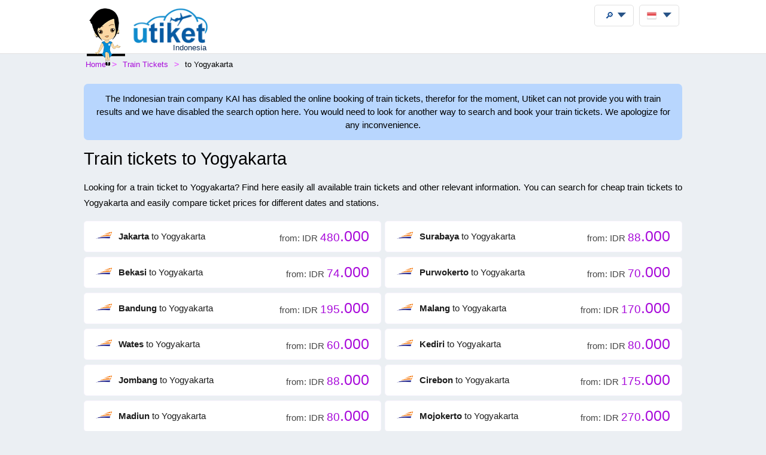

--- FILE ---
content_type: text/html;charset=UTF-8
request_url: https://utiket.com/id-en/trains/to-yogyakarta.html
body_size: 31528
content:
<!DOCTYPE html>
<html lang="en" >
<head>
	
	<script async src="https://pagead2.googlesyndication.com/pagead/js/adsbygoogle.js" data-overlays="bottom" crossorigin="anonymous"></script>
	<link rel="dns-prefetch" href="https://www.googletagservices.com"><link rel="dns-prefetch" href="https://googleads.g.doubleclick.net"><link rel="dns-prefetch" href="https://fonts.googleapis.com"><link rel="dns-prefetch" href="https://tpc.googlesyndication.com">
	<link rel="dns-prefetch" href="https://ssl.google-analytics.com">
	<meta http-equiv="Content-Type" content="text/html; charset=utf-8">
	<base href="https://utiket.com/" ><meta name="google-site-verification" content="2SsGzh3PL7-zEx6wXOW7vJyVecfYiZwPFUC5Epd6Fzo" >
	<link rel="apple-touch-icon" href="sw/icons/apple-touch-icon.png">
	<link rel="manifest" href="sw/manifest.json" >
	<meta name="mobile-web-app-capable" content="yes" >
	<meta name="apple-mobile-web-app-capable" content="yes" >
	<meta name="application-name" content="Utiket" >
	<meta name="apple-mobile-web-app-title" content="Utiket" >
	<meta name="msapplication-starturl" content="/id" >
	<meta name="theme-color" content="#ffffff">
	<meta name="viewport" content="width=device-width, initial-scale=1">
	
	<link rel="alternate" hreflang="id-id" href="https://utiket.com/id-id/kereta-api/ke-yogyakarta.html" >
	<link rel="alternate" hreflang="en-id" href="https://utiket.com/id-en/trains/to-yogyakarta.html" >
	<link rel="canonical" href="https://utiket.com/id-en/trains/to-yogyakarta.html">
	<meta property="og:image" content="//utiket.com/images/logo/utiket-logo-id.png" >
	<meta property="og:title" content="Yogyakarta trains. Cheap train tickets to Yogyakarta." >
	<meta property="og:site_name" content="Utiket.com" >
	<meta property="og:type" content="website" >
	<meta property="og:url" content="https://utiket.com/id-en/trains/to-yogyakarta.html" >
	<title>Yogyakarta trains. Cheap train tickets to Yogyakarta. - Utiket</title>
	<meta name="description" content="Train Tickets to Yogyakarta - cheap Train tickets and station information. " >
	<link rel="image_src" href="//utiket.com/images/logo/utiket-logo-id.png" > 
	<link href="assets/utiket32-min.css?a=22" rel="stylesheet" type="text/css" >
	<script defer src="https://ajax.googleapis.com/ajax/libs/jquery/3.7.1/jquery.min.js"></script>
	<script defer src="https://utiket.com/assets/utiket-airports6-en.js?a=1" ></script>
	<script>var googleurl='utiket.com';var popairportslist=["Bandung","Jakarta","Cirebon","Malang","Semarang","Surabaya","Yogyakarta"];</script>
	<!-- Global site tag (gtag.js) - Google Analytics -->
	<script async src="https://www.googletagmanager.com/gtag/js?id=G-384B1Q544X"></script>
	<script>
	  window.dataLayer = window.dataLayer || [];function gtag(){dataLayer.push(arguments);}
	  gtag('js', new Date());gtag('config', 'G-384B1Q544X');
	</script>
	<script defer src="assets/utiket32-min.js?a=23" ></script>
	<script>var traincities = [{iata : "Denpasar", name : "Denpasar", country : "Bali", imp : "no"}, {iata : "Bandung", name : "Bandung", country : "Java", imp : "yes"}, {iata : "Banjar", name : "Banjar", country : "Java", imp : "no"}, {iata : "Banyumas", name : "Banyumas", country : "Java", imp : "no"}, {iata : "Banyuwangi", name : "Banyuwangi", country : "Java", imp : "no"}, {iata : "Bekasi", name : "Bekasi", country : "Java", imp : "no"}, {iata : "Blitar", name : "Blitar", country : "Java", imp : "no"}, {iata : "Blora", name : "Blora", country : "Java", imp : "no"}, {iata : "Bojonegoro", name : "Bojonegoro", country : "Java", imp : "no"}, {iata : "Brebes", name : "Brebes", country : "Java", imp : "no"}, {iata : "Ciamis", name : "Ciamis", country : "Java", imp : "no"}, {iata : "Cikampek", name : "Cikampek", country : "Java", imp : "no"}, {iata : "Cilacap", name : "Cilacap", country : "Java", imp : "no"}, {iata : "Cilegon", name : "Cilegon", country : "Java", imp : "no"}, {iata : "Cirebon", name : "Cirebon", country : "Java", imp : "yes"}, {iata : "Garut", name : "Garut", country : "Java", imp : "no"}, {iata : "Gombong", name : "Gombong", country : "Java", imp : "no"}, {iata : "Grobogan", name : "Grobogan", country : "Java", imp : "no"}, {iata : "Indramayu", name : "Indramayu", country : "Java", imp : "no"}, {iata : "Jakarta", name : "Jakarta", country : "Java", imp : "yes"}, {iata : "Jember", name : "Jember", country : "Java", imp : "no"}, {iata : "Jombang", name : "Jombang", country : "Java", imp : "no"}, {iata : "Kebumen", name : "Kebumen", country : "Java", imp : "no"}, {iata : "Kediri", name : "Kediri", country : "Java", imp : "no"}, {iata : "Kendal", name : "Kendal", country : "Java", imp : "no"}, {iata : "Klaten", name : "Klaten", country : "Java", imp : "no"}, {iata : "Kotabumi", name : "Kotabumi", country : "Java", imp : "no"}, {iata : "Kutoarjo", name : "Kutoarjo", country : "Java", imp : "no"}, {iata : "Madiun", name : "Madiun", country : "Java", imp : "no"}, {iata : "Malang", name : "Malang", country : "Java", imp : "yes"}, {iata : "Mojokerto", name : "Mojokerto", country : "Java", imp : "no"}, {iata : "Nganjuk", name : "Nganjuk", country : "Java", imp : "no"}, {iata : "Ngawi", name : "Ngawi", country : "Java", imp : "no"}, {iata : "Pasuruan", name : "Pasuruan", country : "Java", imp : "no"}, {iata : "Pekalongan", name : "Pekalongan", country : "Java", imp : "no"}, {iata : "Pemalang", name : "Pemalang", country : "Java", imp : "no"}, {iata : "Probolinggo", name : "Probolinggo", country : "Java", imp : "no"}, {iata : "Purwakarta", name : "Purwakarta", country : "Java", imp : "no"}, {iata : "Purwokerto", name : "Purwokerto", country : "Java", imp : "no"}, {iata : "Semarang", name : "Semarang", country : "Java", imp : "yes"}, {iata : "Sidoarjo", name : "Sidoarjo", country : "Java", imp : "no"}, {iata : "Solo", name : "Solo", country : "Java", imp : "yes"}, {iata : "Surabaya", name : "Surabaya", country : "Java", imp : "yes"}, {iata : "Tasikmalaya", name : "Tasikmalaya", country : "Java", imp : "no"}, {iata : "Tegal", name : "Tegal", country : "Java", imp : "no"}, {iata : "Tulungagung", name : "Tulungagung", country : "Java", imp : "no"}, {iata : "Wates", name : "Wates", country : "Java", imp : "no"}, {iata : "Yogyakarta", name : "Yogyakarta", country : "Java", imp : "yes"}, {iata : "Binjai", name : "Binjai", country : "Sumatra", imp : "no"}, {iata : "Baturaja", name : "Baturaja", country : "Sumatra", imp : "no"}, {iata : "Deli Serdang", name : "Deli Serdang", country : "Sumatra", imp : "no"}, {iata : "Kisaran", name : "Kisaran", country : "Sumatra", imp : "no"}, {iata : "Lahat", name : "Lahat", country : "Sumatra", imp : "no"}, {iata : "Lampung", name : "Lampung", country : "Sumatra", imp : "no"}, {iata : "Lubuk linggau", name : "Lubuk linggau", country : "Sumatra", imp : "no"}, {iata : "Medan", name : "Medan", country : "Sumatra", imp : "yes"}, {iata : "Muara enim", name : "Muara enim", country : "Sumatra", imp : "no"}, {iata : "Palembang", name : "Palembang", country : "Sumatra", imp : "no"}, {iata : "Prabumulih", name : "Prabumulih", country : "Sumatra", imp : "no"}, {iata : "Rantau prapat", name : "Rantau prapat", country : "Sumatra", imp : "no"}];
	</script>
	<script defer src="https://utiket.com/assets/lightbox-min.js" ></script>
	<style>.utiket-search-backimage {background-image: url(//utiket.com/images/searchbg/kereta-api-1-large.jpg);}@media only screen and (max-width:800px) {
	.utiket-search-backimage {background-image: url(//utiket.com/images/searchbg/kereta-api-1-medium.jpg);}}@media only screen and (max-width:600px) {
	.utiket-search-backimage {background-image: url(//utiket.com/images/searchbg/kereta-api-1-small.jpg);}}</style>
</head>
<body>
<header>
		<div id="topdiv">
		<div class="container95">
			<label id="menu-toggle" class="menu"></label>
			<a href="https://utiket.com/id-en/" id="logolink"><div id="logo-container"><img src="//utiket.com/images/yvo/utiket-girl-sitting.png" height="87" width="58" alt="Yvo and utiket" class="yvohappy"><img src="//utiket.com/images/logo/utiket-logo-id.png" alt="utiket.com: low-cost flights finder" height="63" width="116" class="utiketlogo"><span>Indonesia</span></div></a>
			<nav>
				<div id="pwa-install-box"><p>Access Utiket easily by installing our App</p>
					<button id="pwa-install-button" class="orangebutton">Add Utiket to Home screen</button>
				</div>
				<div id="phonemenu-box">
					<h4>Popular Destinations</h4>
					<ul>
						<li><a href="id-en/flights/to-jakarta-jkta.html"  >Jakarta</a></li>
						<li><a href="id-en/flights/to-surabaya-sub.html"  >Surabaya</a></li>
						<li><a href="id-en/flights/to-den_pasar-dps.html"  >Den Pasar</a></li>
						<li><a href="id-en/flights/to-medan-kno.html"  >Medan</a></li>
						<li><a href="id-en/flights/to-bandung-bdo.html"  >Bandung</a></li>
						<li><a href="id-en/flights/to-padang-pdg.html"  >Padang</a></li>
						<li><a href="id-en/flights/to-makassar-upg.html"  >Makassar</a></li>
						<li><a href="id-en/flights/to-singapore-sin.html"  >Singapore</a></li>
					</ul>
				</div>
				<div id="phonemenu-box">
					<h4>Popular Airlines</h4>
					<ul>
						<li><a href="id-en/flights/lion_air-jt.html"  >Lion Air</a></li>
						<li><a href="id-en/flights/airasia-ak.html"  >AirAsia</a></li>
						<li><a href="id-en/flights/super_air_jet-iu.html"  >Super Air Jet</a></li>
						<li><a href="id-en/flights/garuda_indonesia-ga.html"  >Garuda Indonesia</a></li>
						<li><a href="id-en/flights/citlink-qg.html"  >Citlink</a></li>
						<li><a href="id-en/flights/sriwijaya-sj.html"  >Sriwijaya</a></li>
						<li><a href="id-en/flights/citilink-qg.html"  >Citilink</a></li>
						<li><a href="id-en/flights/batik_air-id.html"  >Batik Air</a></li>
					</ul>
				</div>
				<div id="phonemenu-about">
					<img src="//utiket.com/images/yvo/utiket-girl2.png" alt="yvo-phone" id="mobile-menu-yvo">
					<p ><strong>About Utiket</strong><br>Utiket compares hundreds of booking websites, providing you with the best price.</p>
					<ul id="mobile-links">
						
							<li><a href="id-en/contact.html" rel="nofollow" >Contact us</a></li>
							<li><a href="id-en/about/us.html" rel="nofollow" >More about us</a></li>
							<li><a href="id-en/terms.html" rel="nofollow" >Terms</a></li>
						
					</ul>
				</div>
			</nav>
		</div>	
	</div>
</header>
<div id="breadcrumbdiv">
	<ol itemscope itemtype="http://schema.org/BreadcrumbList" id="breadcrumb">
		<li itemprop="itemListElement" itemscope itemtype="http://schema.org/ListItem">
			<a itemprop="item" href="https://utiket.com/id-en/"><span itemprop="name">Home</span></a><meta itemprop="position" content="1" >
		</li>
		<li itemprop="itemListElement" itemscope itemtype="http://schema.org/ListItem">
			<a itemprop="item" href="https://utiket.com/id-en/trains/"><span itemprop="name">Train Tickets</span></a><meta itemprop="position" content="2" >
		</li>
		<li itemprop="itemListElement" itemscope itemtype="http://schema.org/ListItem">
			<span itemprop="name">to&nbsp;Yogyakarta</span><meta itemprop="position" content="3" >
		</li>
	</ol>  
</div>

<div id="christmasdiv" style="margin-bottom:10px">
	<div  class="container95" style="padding:14px">

The Indonesian train company KAI has disabled the online booking of train tickets, therefor for the moment, Utiket can not provide you with train results and we have disabled the search option here. You would need to look for another way to search and book your train tickets. We apologize for any inconvenience.

</div>
</div>
<div id="searchformheading">
	<h1>Train tickets to Yogyakarta</h1>
</div>
<div class="fullwide">
	<div class="container95" >
		<p>Looking for a train ticket to Yogyakarta? Find here easily all available train tickets and other relevant information. You can search for cheap train tickets to Yogyakarta and easily compare ticket prices for different dates and stations.</p>
		<div id="route-prices">
			 
	<div class="popular-routes-airlines">
		<ul class="route-all-list"><li>
				<a href="id-en/trains/jakarta-yogyakarta.html" 
				title="Cheap train tickets to Jakarta Yogyakarta">
				<img src="//utiket.com/images/kereta-api-logo.gif" alt=""  width="30" height="14" >&nbsp;
				<strong>Jakarta</strong> to Yogyakarta
				<span class="price">from: IDR <em class="pricesmall">480<em class="moresmaller">.000</em></em></span>
				</a>				
			</li><li>
				<a href="id-en/trains/surabaya-yogyakarta.html" 
				title="Cheap train tickets to Surabaya Yogyakarta">
				<img src="//utiket.com/images/kereta-api-logo.gif" alt=""  width="30" height="14" >&nbsp;
				<strong>Surabaya</strong> to Yogyakarta
				<span class="price">from: IDR <em class="pricesmall">88<em class="moresmaller">.000</em></em></span>
				</a>				
			</li><li>
				<a href="id-en/trains/bekasi-yogyakarta.html" 
				title="Cheap train tickets to Bekasi Yogyakarta">
				<img src="//utiket.com/images/kereta-api-logo.gif" alt=""  width="30" height="14" >&nbsp;
				<strong>Bekasi</strong> to Yogyakarta
				<span class="price">from: IDR <em class="pricesmall">74<em class="moresmaller">.000</em></em></span>
				</a>				
			</li><li>
				<a href="id-en/trains/purwokerto-yogyakarta.html" 
				title="Cheap train tickets to Purwokerto Yogyakarta">
				<img src="//utiket.com/images/kereta-api-logo.gif" alt=""  width="30" height="14" >&nbsp;
				<strong>Purwokerto</strong> to Yogyakarta
				<span class="price">from: IDR <em class="pricesmall">70<em class="moresmaller">.000</em></em></span>
				</a>				
			</li><li>
				<a href="id-en/trains/bandung-yogyakarta.html" 
				title="Cheap train tickets to Bandung Yogyakarta">
				<img src="//utiket.com/images/kereta-api-logo.gif" alt=""  width="30" height="14" >&nbsp;
				<strong>Bandung</strong> to Yogyakarta
				<span class="price">from: IDR <em class="pricesmall">195<em class="moresmaller">.000</em></em></span>
				</a>				
			</li><li>
				<a href="id-en/trains/malang-yogyakarta.html" 
				title="Cheap train tickets to Malang Yogyakarta">
				<img src="//utiket.com/images/kereta-api-logo.gif" alt=""  width="30" height="14" >&nbsp;
				<strong>Malang</strong> to Yogyakarta
				<span class="price">from: IDR <em class="pricesmall">170<em class="moresmaller">.000</em></em></span>
				</a>				
			</li><li>
				<a href="id-en/trains/wates-yogyakarta.html" 
				title="Cheap train tickets to Wates Yogyakarta">
				<img src="//utiket.com/images/kereta-api-logo.gif" alt=""  width="30" height="14" >&nbsp;
				<strong>Wates</strong> to Yogyakarta
				<span class="price">from: IDR <em class="pricesmall">60<em class="moresmaller">.000</em></em></span>
				</a>				
			</li><li>
				<a href="id-en/trains/kediri-yogyakarta.html" 
				title="Cheap train tickets to Kediri Yogyakarta">
				<img src="//utiket.com/images/kereta-api-logo.gif" alt=""  width="30" height="14" >&nbsp;
				<strong>Kediri</strong> to Yogyakarta
				<span class="price">from: IDR <em class="pricesmall">80<em class="moresmaller">.000</em></em></span>
				</a>				
			</li><li>
				<a href="id-en/trains/jombang-yogyakarta.html" 
				title="Cheap train tickets to Jombang Yogyakarta">
				<img src="//utiket.com/images/kereta-api-logo.gif" alt=""  width="30" height="14" >&nbsp;
				<strong>Jombang</strong> to Yogyakarta
				<span class="price">from: IDR <em class="pricesmall">88<em class="moresmaller">.000</em></em></span>
				</a>				
			</li><li>
				<a href="id-en/trains/cirebon-yogyakarta.html" 
				title="Cheap train tickets to Cirebon Yogyakarta">
				<img src="//utiket.com/images/kereta-api-logo.gif" alt=""  width="30" height="14" >&nbsp;
				<strong>Cirebon</strong> to Yogyakarta
				<span class="price">from: IDR <em class="pricesmall">175<em class="moresmaller">.000</em></em></span>
				</a>				
			</li><li>
				<a href="id-en/trains/madiun-yogyakarta.html" 
				title="Cheap train tickets to Madiun Yogyakarta">
				<img src="//utiket.com/images/kereta-api-logo.gif" alt=""  width="30" height="14" >&nbsp;
				<strong>Madiun</strong> to Yogyakarta
				<span class="price">from: IDR <em class="pricesmall">80<em class="moresmaller">.000</em></em></span>
				</a>				
			</li><li>
				<a href="id-en/trains/mojokerto-yogyakarta.html" 
				title="Cheap train tickets to Mojokerto Yogyakarta">
				<img src="//utiket.com/images/kereta-api-logo.gif" alt=""  width="30" height="14" >&nbsp;
				<strong>Mojokerto</strong> to Yogyakarta
				<span class="price">from: IDR <em class="pricesmall">270<em class="moresmaller">.000</em></em></span>
				</a>				
			</li><li>
				<a href="id-en/trains/probolinggo-yogyakarta.html" 
				title="Cheap train tickets to Probolinggo Yogyakarta">
				<img src="//utiket.com/images/kereta-api-logo.gif" alt=""  width="30" height="14" >&nbsp;
				<strong>Probolinggo</strong> to Yogyakarta
				<span class="price">from: IDR <em class="pricesmall">240<em class="moresmaller">.000</em></em></span>
				</a>				
			</li><li>
				<a href="id-en/trains/tasikmalaya-yogyakarta.html" 
				title="Cheap train tickets to Tasikmalaya Yogyakarta">
				<img src="//utiket.com/images/kereta-api-logo.gif" alt=""  width="30" height="14" >&nbsp;
				<strong>Tasikmalaya</strong> to Yogyakarta
				<span class="price">from: IDR <em class="pricesmall">80<em class="moresmaller">.000</em></em></span>
				</a>				
			</li><li>
				<a href="id-en/trains/banyuwangi-yogyakarta.html" 
				title="Cheap train tickets to Banyuwangi Yogyakarta">
				<img src="//utiket.com/images/kereta-api-logo.gif" alt=""  width="30" height="14" >&nbsp;
				<strong>Banyuwangi</strong> to Yogyakarta
				<span class="price">from: IDR <em class="pricesmall">94<em class="moresmaller">.000</em></em></span>
				</a>				
			</li><li>
				<a href="id-en/trains/kutoarjo-yogyakarta.html" 
				title="Cheap train tickets to Kutoarjo Yogyakarta">
				<img src="//utiket.com/images/kereta-api-logo.gif" alt=""  width="30" height="14" >&nbsp;
				<strong>Kutoarjo</strong> to Yogyakarta
				<span class="price">from: IDR <em class="pricesmall">60<em class="moresmaller">.000</em></em></span>
				</a>				
			</li><li>
				<a href="id-en/trains/sidoarjo-yogyakarta.html" 
				title="Cheap train tickets to Sidoarjo Yogyakarta">
				<img src="//utiket.com/images/kereta-api-logo.gif" alt=""  width="30" height="14" >&nbsp;
				<strong>Sidoarjo</strong> to Yogyakarta
				<span class="price">from: IDR <em class="pricesmall">70<em class="moresmaller">.000</em></em></span>
				</a>				
			</li><li>
				<a href="id-en/trains/kebumen-yogyakarta.html" 
				title="Cheap train tickets to Kebumen Yogyakarta">
				<img src="//utiket.com/images/kereta-api-logo.gif" alt=""  width="30" height="14" >&nbsp;
				<strong>Kebumen</strong> to Yogyakarta
				<span class="price">from: IDR <em class="pricesmall">70<em class="moresmaller">.000</em></em></span>
				</a>				
			</li>
	</ul></div>
		</div>
		<div class="clearboth"></div>

		<div id="utiketpromototext" class="margintop50">
			<img src="//utiket.com/images/yvo/girl-red-1.png" alt="Yvo explains" class="yvohappy" >
			<p>Looking for <strong>cheap Indonesian train tickets</strong>? With Utiket you can search for all trains, find the lowest <strong>ticket price</strong> and most convenient travel times. Best of all, here on Utiket you can directly compare tickets from all stations in a city. We do not add any commission or fees to a booking you make, making it the best place to find the best trains for your journey.</p>
		</div>
	 <h2>Train Stations in Yogyakarta</h2>
	<p>
		These are the stations near Yogyakarta for which you can book a train ticket online. There may be more stations near Yogyakarta but they are only for local trains.<p>
		
	</p>
	<ul class="airline-all-list">	
	<li><a href="id-en/trains/to-station-brambanan-bbn.html"  >Station KA <span>Brambanan</span></a></li><li><a href="id-en/trains/to-station-lempuyangan-lpn.html"  >Station KA <span>Lempuyangan</span></a></li><li><a href="id-en/trains/to-station-sentolo-stl.html"  >Station KA <span>Sentolo</span></a></li><li><a href="id-en/trains/to-station-tugu-yk.html"  >Station KA <span>Tugu</span></a></li>
	</ul>
	<div class="clearboth"></div>
		
			<h2 >List of trains going to Yogyakarta</h2>
			<ul class="airline-all-list">
				<li><a href="id-en/trains/ka-ambarawa_ekspres.html">KA <span>Ambarawa Ekspres</span></a></li>
				<li><a href="id-en/trains/ka-argo_bromo_anggrek.html">KA <span>Argo Bromo Anggrek</span></a></li>
				<li><a href="id-en/trains/ka-argo_dwipangga.html">KA <span>Argo Dwipangga</span></a></li>
				<li><a href="id-en/trains/ka-argo_lawu.html">KA <span>Argo Lawu</span></a></li>
				<li><a href="id-en/trains/ka-argo_wilis.html">KA <span>Argo Wilis</span></a></li>
				<li><a href="id-en/trains/ka-bangunkarta.html">KA <span>Bangunkarta</span></a></li>
				<li><a href="id-en/trains/ka-bengawan.html">KA <span>Bengawan</span></a></li>
				<li><a href="id-en/trains/ka-bima.html">KA <span>Bima</span></a></li>
				<li><a href="id-en/trains/ka-blora_jaya.html">KA <span>Blora Jaya</span></a></li>
				<li><a href="id-en/trains/ka-bogowonto.html">KA <span>Bogowonto</span></a></li>
				<li><a href="id-en/trains/ka-ciremai.html">KA <span>Ciremai</span></a></li>
				<li><a href="id-en/trains/ka-fajar_utama_yk.html">KA <span>Fajar Utama Yk</span></a></li>
				<li><a href="id-en/trains/ka-gajahwong.html">KA <span>Gajahwong</span></a></li>
				<li><a href="id-en/trains/ka-gajayana.html">KA <span>Gajayana</span></a></li>
				<li><a href="id-en/trains/ka-gaya_baru_malam_selatan.html">KA <span>Gaya Baru Malam Selatan</span></a></li>
				<li><a href="id-en/trains/ka-harina.html">KA <span>Harina</span></a></li>
				<li><a href="id-en/trains/ka-jaka_tingkir.html">KA <span>Jaka Tingkir</span></a></li>
				<li><a href="id-en/trains/ka-jayabaya.html">KA <span>Jayabaya</span></a></li>
				<li><a href="id-en/trains/ka-kahuripan.html">KA <span>Kahuripan</span></a></li>
				<li><a href="id-en/trains/ka-kertajaya.html">KA <span>Kertajaya</span></a></li>
				<li><a href="id-en/trains/ka-lodaya.html">KA <span>Lodaya</span></a></li>
				<li><a href="id-en/trains/ka-logawa.html">KA <span>Logawa</span></a></li>
				<li><a href="id-en/trains/ka-malabar.html">KA <span>Malabar</span></a></li>
				<li><a href="id-en/trains/ka-malioboro_ekspres.html">KA <span>Malioboro Ekspres</span></a></li>
				<li><a href="id-en/trains/ka-mutiara_selatan.html">KA <span>Mutiara Selatan</span></a></li>
				<li><a href="id-en/trains/ka-mutiara_timur.html">KA <span>Mutiara Timur</span></a></li>
				<li><a href="id-en/trains/ka-pasundan.html">KA <span>Pasundan</span></a></li>
				<li><a href="id-en/trains/ka-progo.html">KA <span>Progo</span></a></li>
				<li><a href="id-en/trains/ka-purwojaya.html">KA <span>Purwojaya</span></a></li>
				<li><a href="id-en/trains/ka-ranggajati.html">KA <span>Ranggajati</span></a></li>
				<li><a href="id-en/trains/ka-sancaka.html">KA <span>Sancaka</span></a></li>
				<li><a href="id-en/trains/ka-sembrani.html">KA <span>Sembrani</span></a></li>
				<li><a href="id-en/trains/ka-senja_utama_solo.html">KA <span>Senja Utama Solo</span></a></li>
				<li><a href="id-en/trains/ka-senja_utama_yk.html">KA <span>Senja Utama Yk</span></a></li>
				<li><a href="id-en/trains/ka-singasari.html">KA <span>Singasari</span></a></li>
				<li><a href="id-en/trains/ka-sri_tanjung.html">KA <span>Sri Tanjung</span></a></li>
				<li><a href="id-en/trains/ka-taksaka.html">KA <span>Taksaka</span></a></li>
				<li><a href="id-en/trains/ka-turangga.html">KA <span>Turangga</span></a></li></ul>
			
		
	</div>
</div>

<div class="fullwide darkgreywide">
	<div class="container95">
		<h3>Popular Destinations </h3>
		<ul class="newdestination">
		</ul>
		<div class="clearboth"></div>
				
	</div>
</div>


<footer> 
	<div id="footer-main">
		<div class="container95">
			<div class="footer-blocks-container utiket-brand">
				<h3><em class="utiketlogo"><b>u</b>tiket</em><br>
					<span>low-cost flights finder</span><br>
					<span>Since 2011</span>
				</h3>
				<ul>
					
					
						<li><a href="id-en/contact.html" rel="nofollow" >Contact us</a></li>
						<li><a href="id-en/privacy.html" rel="nofollow" >Privacy Policy</a></li>
						<li><a href="id-en/about/us.html" rel="nofollow" >More about us</a></li>
						<li><a href="id-en/terms.html" rel="nofollow" >Terms</a></li>
					
					<li class="social"  itemscope itemtype="http://schema.org/Organization">
						<a title="Utiket on Facebook" itemprop="sameAs" href="https://www.facebook.com/utiket" id="footer-facebook" rel="nofollow" ></a>
						<a title="Utiket on Twitter"  itemprop="sameAs" href="https://twitter.com/Utiket" id="footer-twitter" rel="nofollow" ></a>
						<meta itemprop="logo" content="https://utiket.com/images/logo/utiket-logo-id.png">
						<meta itemprop="url" content="https://utiket.com/">
						<meta itemprop="name" content="Utiket" >
						
					</li>
				</ul>
				

			</div>
			
			<div class="footer-blocks-container">
				<h4>Airlines</h4>
				<ul>
					<li><a href="id-en/flights/lion_air-jt.html">Lion Air</a></li>
					<li><a href="id-en/flights/airasia-ak.html">AirAsia</a></li>
					<li><a href="id-en/flights/super_air_jet-iu.html">Super Air Jet</a></li>
					<li><a href="id-en/flights/garuda_indonesia-ga.html">Garuda Indonesia</a></li>
					<li><a href="id-en/flights/citlink-qg.html">Citlink</a></li>
					<li><a href="id-en/flights/sriwijaya-sj.html">Sriwijaya</a></li>
				</ul>
			</div>
			
			<div class="footer-blocks-container">
				<h4>Destinations</h4>
				<ul>
					<li><a href="id-en/flights/to-jakarta-jkta.html">Jakarta</a></li>
					<li><a href="id-en/flights/to-surabaya-sub.html">Surabaya</a></li>
					<li><a href="id-en/flights/to-den_pasar-dps.html">Den Pasar</a></li>
					<li><a href="id-en/flights/to-medan-kno.html">Medan</a></li>
					<li><a href="id-en/flights/to-bandung-bdo.html">Bandung</a></li>
					<li><a href="id-en/flights/to-padang-pdg.html">Padang</a></li>
				</ul>
			</div>			
		</div>
		<div id="footer-copyright"  class="clearboth">
			&#169; 2011 - 2026 Utiket 
		</div>	
		<div id="footer-generated-time">Page generated in: 0.77 seconds</div>
	</div>
</footer>

<div id="settingstotop" class="container95">
	<div class="settings-box" id="user-search"  >
		<div class="menubutton" onclick="openusersearch();"><span>&#x1F50E;</span></div>
		<div id="user-search-container" class="header-menu">
			<!--<label for="user-search-input" class="displaynone">Search utiket website</label>-->
			<h4>Search the Utiket website</h4>
			<input type="text" id="user-search-input" placeholder="Type in your destination, airport or favorite airline." autocomplete="off">
			<div id="user-search-results"></div>
		</div>
	</div>
	<div class="settings-box">
		<div id="utiketlanguage" class="menubutton" onclick="openlanguage();">
			<img src="//utiket.com/images/flags_all/indonesia.png" alt="Indonesia" height="16" width="16" ><span></span>
		</div>
		<div id="languagecontainer" class="header-menu">
			<form method="post" id="languageform" >
			<div class="language-box"  id="country-select" >
				<h4>Utiket International:</h4>
				<ul>				
					<li ><a href="https://utiket.com/en/" title="Utiket Flights" rel="alternate">
						<img src="//utiket.com/images/flags_all/globe-orange.png" width="15"  height="15"  class="flagimage" alt="International Flights" >International (English)</a></li>
					<li ><a href="https://utiket.com/au-en/" title="Utiket Flights" rel="alternate">
						<img src="//utiket.com/images/flags/australia.png" height="10"  width="15" class="flagimage" alt="Australia Flights" >Australia (English)</a></li>
					<li ><a href="https://utiket.com/in-en/" title="Utiket Flights India" rel="alternate">
						<img src="//utiket.com/images/flags/india.png" height="10"  width="15" class="flagimage" alt="India Flights" >India (English)</a></li>
					<li ><a href="https://utiket.com/id-id/kereta-api/ke-yogyakarta.html" title="Utiket Flights Indonesia" rel="alternate">
						<img src="//utiket.com/images/flags/indonesia.png" height="10"  width="15" class="flagimage" alt="Indonesia Flights" >Indonesia (Bahasa Indonesia)</a></li>
					<li class="countryselect"><a href="https://utiket.com/id-en/trains/to-yogyakarta.html" title="Utiket Flights Indonesia" rel="alternate">
						<img src="//utiket.com/images/flags/indonesia.png" height="10"  width="15" class="flagimage" alt="Indonesia Flights" >Indonesia (English)</a></li>
					<li ><a href="https://utiket.com/my-" title="Utiket Penerbangan Malaysia" rel="alternate">
						<img src="//utiket.com/images/flags/malaysia.png" height="10"  width="15" class="flagimage" alt="Malaysia Flights" >Malaysia (Melayu)</a></li>
					<li ><a href="https://utiket.com/my-en/" title="Utiket Flights Malaysia" rel="alternate">
						<img src="//utiket.com/images/flags/malaysia.png" height="10"  width="15" class="flagimage" alt="Malaysia Flights" >Malaysia (English)</a></li>
					<li ><a href="https://utiket.com/nl-nl/" title="Goedkoope vliegtickets Utiket" rel="alternate">
						<img src="//utiket.com/images/flags_all/netherlands.png" height="15"  width="15" class="flagimage" alt="Nederland Flights" >Nederland (Nederlands)</a></li>
					<li ><a href="https://utiket.com/nz-en/" title="Utiket Flights" rel="alternate">
						<img src="//utiket.com/images/flags/new-zealand.png" height="10" width="15" class="flagimage" alt="New Zealand Flights" >New Zealand (English)</a></li>
					<li ><a href="https://utiket.com/ph-" title="Utiket mga flight Pilipinas" rel="alternate">
						<img src="//utiket.com/images/flags/philippines.png" height="10"  width="15" class="flagimage" alt="Philippines Flights" >Philippines (Tagalog)</a></li>
					<li ><a href="https://utiket.com/ph-en/" title="Utiket Flights Philippines" rel="alternate">
						<img src="//utiket.com/images/flags/philippines.png" height="10"  width="15" class="flagimage" alt="Philippines Flights" >Philippines (English)</a></li>
					<li ><a href="https://utiket.com/sg-en/" title="Utiket Flights Singapore" rel="alternate">
						<img src="//utiket.com/images/flags/singapore.png" height="10"  width="15" class="flagimage" alt="Singapore Flights" >Singapore (English)</a></li>
					<li ><a href="https://utiket.com/th-en/" title="Utiket Flights Thailand" rel="alternate">
						<img src="//utiket.com/images/flags/thailand.png"  height="10" width="15" class="flagimage" alt="Thailand Flights" >Thailand (English)</a></li>
					<li ><a href="https://utiket.com/us-en/" title="Utiket Flights United States" rel="alternate">
						<img src="//utiket.com/images/flags/United-States.png"  height="10" width="15" class="flagimage" alt="United States Flights" >United States (English)</a></li>
				</ul>
			</div>
			
			<div class="language-box"  id="currency-list">
				<h4>Currency</h4>
				<ul>			
					<li >USD</li>			
					<li >EUR</li>			
					<li class="selected">IDR</li>			
					<li >AUD</li>			
					<li >GBP</li>			
					<li >INR</li>			
					<li >MYR</li>			
					<li >NZD</li>			
					<li >PHP</li>			
					<li >SGD</li>			
					<li >THB</li>			
					<li >VND</li>
				</ul>
			</div>
			
			<input type="hidden" id="sitelanguage" name="sitelanguage" value="en" >
			<input type="hidden" id="countryID" name="countryID" value="id" >
			<input type="hidden" name="SetCurrency" value="IDR" id="setcurrency-hidden" >
			<input type="hidden" id="pageformtype" name="pageformtype" value="trains" >
		</form>
		</div>
	</div>
</div>

</body>
</html>